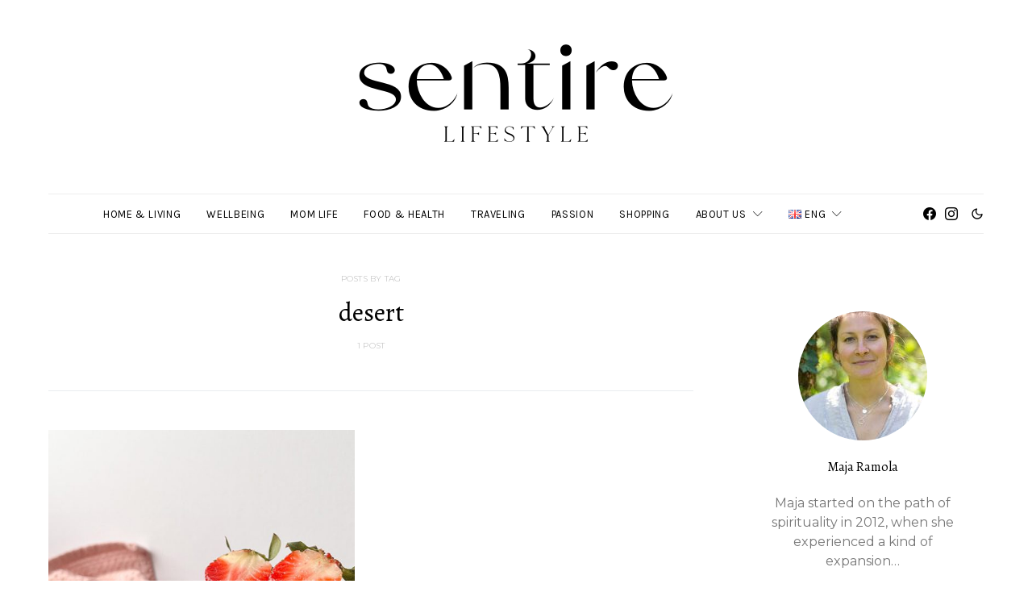

--- FILE ---
content_type: text/css
request_url: https://sentirelifestyle.com/my_cont/cache/autoptimize/css/autoptimize_single_b18c613c26317369191840c686727e95.css
body_size: 2420
content:
.cs-block-slider-container{overflow:hidden}.cs-block-section-slider .cs-block-slider-featured:not(.cs-block-slider-large):not(.cs-block-slider-multiple) .owl-carousel{display:block}.cs-block-slider-featured{position:relative}.cs-block-slider-featured .owl-carousel{display:block}.cs-block-slider-featured .owl-dot span{background:rgba(255,255,255,.5)}.cs-block-slider-featured .owl-dot.active span{background:#fff}.cs-block-slider-center{max-width:100%;margin-left:auto;margin-right:auto}@media (min-width:760px){.cs-block-slider-center{width:100%;padding:0}}.cs-block-slider-center article{margin-left:auto;margin-right:auto}@media (min-width:1240px){.cs-block-slider-center article{width:1160px}}.cs-block-slider-center .overlay-inner{max-width:680px}@media (min-width:1120px){.cs-block-slider-center .overlay-inner{padding:3rem}}.cs-block-slider-center .owl-dots{z-index:1;bottom:2rem}@media (min-width:1240px){.cs-block-section-slider-center .owl-arrows .owl-prev,.cs-block-section-slider-center .owl-arrows .owl-next{transform:none !important;background:0 0;position:absolute;z-index:3;top:0;bottom:0}.cs-block-section-slider-center .owl-arrows .owl-prev{left:0;cursor:pointer;cursor:url("[data-uri]") 16 16,pointer !important;cursor:-webkit-image-set(url(//sentirelifestyle.com/wp-content/themes/authentic/css/blocks/../../images/cursor-prev.png) 1x,url(//sentirelifestyle.com/wp-content/themes/authentic/css/blocks/../../images/cursor-prev@2x.png) 2x) 0 0,pointer}.cs-block-section-slider-center .owl-arrows .owl-next{right:0;cursor:pointer;cursor:url("[data-uri]") 16 16,pointer !important;cursor:-webkit-image-set(url(//sentirelifestyle.com/wp-content/themes/authentic/css/blocks/../../images/cursor-next.png) 1x,url(//sentirelifestyle.com/wp-content/themes/authentic/css/blocks/../../images/cursor-next@2x.png) 2x) 0 0,pointer}}.style-align-center .cs-block-slider-center .owl-dots{left:50%;transform:translate3d(-50%,0,0)}.style-align-left .cs-block-slider-center .owl-dots{right:2rem}.style-align-left .cs-block-slider-boxed .owl-arrows{display:none}@media (min-width:1440px){.container-wide .cs-block-slider-center article{width:1360px}}@media (min-width:1640px){.container-wide .cs-block-slider-center article{width:1560px}}.cs-block-slider-multiple .owl-prev,.cs-block-slider-multiple .owl-next{width:90px}@media (min-width:1120px){.cs-block-slider-multiple .owl-dots{display:none}}@media (min-width:1240px){.cs-block-section-slider-multiple .owl-arrows .owl-prev,.cs-block-section-slider-multiple .owl-arrows .owl-next{transform:none !important;background:0 0;position:absolute;z-index:3;top:0;bottom:0}.cs-block-section-slider-multiple .owl-arrows .owl-prev{left:0;cursor:pointer;cursor:url("[data-uri]") 16 16,pointer !important;cursor:-webkit-image-set(url(//sentirelifestyle.com/wp-content/themes/authentic/css/blocks/../../images/cursor-prev.png) 1x,url(//sentirelifestyle.com/wp-content/themes/authentic/css/blocks/../../images/cursor-prev@2x.png) 2x) 0 0,pointer}.cs-block-section-slider-multiple .owl-arrows .owl-next{right:0;cursor:pointer;cursor:url("[data-uri]") 16 16,pointer !important;cursor:-webkit-image-set(url(//sentirelifestyle.com/wp-content/themes/authentic/css/blocks/../../images/cursor-next.png) 1x,url(//sentirelifestyle.com/wp-content/themes/authentic/css/blocks/../../images/cursor-next@2x.png) 2x) 0 0,pointer}}.cs-block-slider-boxed{max-width:100%;margin-left:auto;margin-right:auto;padding:0 20px}@media (min-width:760px){.cs-block-slider-boxed{width:680px;padding:0}}@media (min-width:1020px){.cs-block-slider-boxed{width:960px}}@media (min-width:1120px){.cs-block-slider-boxed{width:1040px}}@media (min-width:1240px){.cs-block-slider-boxed{width:1160px}}.cs-block-slider-boxed .overlay-inner{max-width:680px}@media (min-width:1120px){.cs-block-slider-boxed .overlay-inner{padding:3rem}}.cs-block-slider-boxed .owl-dots{position:absolute;z-index:1;bottom:2rem}.style-align-center .cs-block-slider-boxed .owl-dots{left:50%;transform:translate3d(-50%,0,0)}.style-align-left .cs-block-slider-boxed .owl-dots{right:2rem}.style-align-left .cs-block-slider-boxed .owl-arrows{display:none}@media (min-width:1440px){.container-wide .cs-block-slider-boxed{width:1360px}}@media (min-width:1640px){.container-wide .cs-block-slider-boxed{width:1560px}}.cs-block-slider-wide{max-width:100%;margin-left:auto;margin-right:auto}@media (min-width:1120px){.cs-block-slider-wide .overlay-inner{padding:3rem}}.cs-block-slider-wide .owl-dots{position:absolute;z-index:1;bottom:2rem}.style-align-center .cs-block-slider-wide .owl-dots{left:50%;transform:translate3d(-50%,0,0)}.style-align-left .cs-block-slider-wide .owl-dots{right:2rem}.style-align-left .cs-block-slider-wide .owl-arrows{display:none}.cs-block-section-slider-large{margin-top:0}.cs-block-section-slider-large .owl-carousel:not(.owl-loaded) article:nth-child(n+2){display:none}.cs-block-slider-large{width:100%}.cs-block-slider-large .overlay-outer{width:100%;padding-right:20px;padding-left:20px;margin-right:auto;margin-left:auto;min-height:100vh}@media (min-width:760px){.cs-block-slider-large .overlay-outer{max-width:720px}}@media (min-width:1020px){.cs-block-slider-large .overlay-outer{max-width:1000px}}@media (min-width:1120px){.cs-block-slider-large .overlay-outer{max-width:1080px}}@media (min-width:1240px){.cs-block-slider-large .overlay-outer{max-width:1200px}}.cs-block-slider-large .overlay-inner{max-width:800px;padding-left:0 !important;padding-right:0 !important}@media (min-width:1240px){.cs-block-slider-large .post-inner{padding-right:215px}}@media (min-width:1440px){.container-wide .cs-block-slider-large .overlay-outer{max-width:1400px;padding-right:15px;padding-left:15px}}@media (min-width:1640px){.container-wide .cs-block-slider-large .overlay-outer{max-width:1600px;padding-right:20px;padding-left:20px}}@media (min-width:1120px){.cs-block-slider-large .overlay-inner{padding:3rem}}.cs-block-slider-large .owl-dots{width:100%;padding-right:20px;padding-left:20px;margin-right:auto;margin-left:auto;position:relative;z-index:1;bottom:3rem;left:auto;height:0;transform:none}@media (min-width:760px){.cs-block-slider-large .owl-dots{max-width:720px}}@media (min-width:1020px){.cs-block-slider-large .owl-dots{max-width:1000px}}@media (min-width:1120px){.cs-block-slider-large .owl-dots{max-width:1080px}}@media (min-width:1240px){.cs-block-slider-large .owl-dots{max-width:1200px}}@media (min-width:1240px){.style-align-center .cs-block-slider-large .post-inner{padding-left:215px}}.style-align-center .cs-block-slider-large .owl-dots{text-align:center}.style-align-left .cs-block-slider-large .owl-dots{text-align:right}.entry-content .cnvs-block-section-layout-align-full:first-child .cnvs-block-posts-layout-slider-large:first-child .cs-block-slider-large{margin-top:calc(var(--large-sm-margin-top, 0) + -3rem)}.entry-content .cnvs-block-section-layout-align-full:first-child .cnvs-block-posts-layout-slider-large:first-child .cs-block-slider-large .overlay-outer{padding-top:calc(var(--large-sm-padding-top, 0) + 3rem)}@media (min-width:1120px){.entry-content .cnvs-block-section-layout-align-full:first-child .cnvs-block-posts-layout-slider-large:first-child .cs-block-slider-large{margin-top:calc(var(--large-lg-margin-top, 0) + -3rem)}.entry-content .cnvs-block-section-layout-align-full:first-child .cnvs-block-posts-layout-slider-large:first-child .cs-block-slider-large .overlay-outer{padding-top:calc(var(--large-sm-padding-top, 0) + 3rem)}}

--- FILE ---
content_type: text/css
request_url: https://sentirelifestyle.com/my_cont/cache/autoptimize/css/autoptimize_single_169b9f94c2aed4b4b7ca7ba8769b9ebf.css
body_size: 46
content:
@font-face{font-display:swap;font-family:'Alegreya';font-style:normal;font-weight:400;src:url('https://sentirelifestyle.com/fonts/alegreya-v35-latin-regular.woff2') format('woff2')}@font-face{font-display:swap;font-family:'Karla';font-style:normal;font-weight:400;src:url('https://sentirelifestyle.com/fonts/karla-v30-latin-regular.woff2') format('woff2')}@font-face{font-display:swap;font-family:'Montserrat';font-style:normal;font-weight:400;src:url('https://sentirelifestyle.com/fonts/montserrat-v25-latin-regular.woff2') format('woff2')}